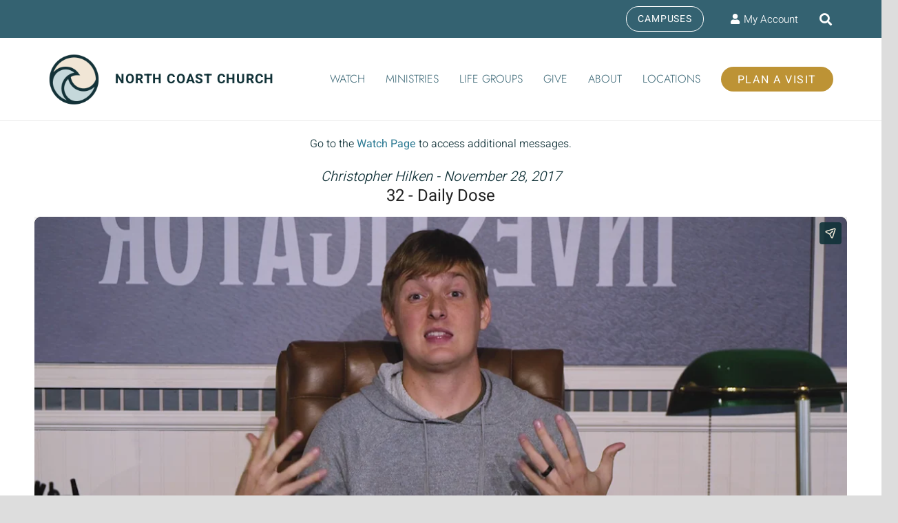

--- FILE ---
content_type: text/html; charset=UTF-8
request_url: https://player.vimeo.com/video/244740793?byline=0&portrait=0
body_size: 6811
content:
<!DOCTYPE html>
<html lang="en">
<head>
  <meta charset="utf-8">
  <meta name="viewport" content="width=device-width,initial-scale=1,user-scalable=yes">
  
  <link rel="canonical" href="https://player.vimeo.com/video/244740793">
  <meta name="googlebot" content="noindex,indexifembedded">
  
  
  <title>Tuesday, November 28 - Daily Dose on Vimeo</title>
  <style>
      body, html, .player, .fallback {
          overflow: hidden;
          width: 100%;
          height: 100%;
          margin: 0;
          padding: 0;
      }
      .fallback {
          
              background-color: transparent;
          
      }
      .player.loading { opacity: 0; }
      .fallback iframe {
          position: fixed;
          left: 0;
          top: 0;
          width: 100%;
          height: 100%;
      }
  </style>
  <link rel="modulepreload" href="https://f.vimeocdn.com/p/4.46.25/js/player.module.js" crossorigin="anonymous">
  <link rel="modulepreload" href="https://f.vimeocdn.com/p/4.46.25/js/vendor.module.js" crossorigin="anonymous">
  <link rel="preload" href="https://f.vimeocdn.com/p/4.46.25/css/player.css" as="style">
</head>

<body>


<div class="vp-placeholder">
    <style>
        .vp-placeholder,
        .vp-placeholder-thumb,
        .vp-placeholder-thumb::before,
        .vp-placeholder-thumb::after {
            position: absolute;
            top: 0;
            bottom: 0;
            left: 0;
            right: 0;
        }
        .vp-placeholder {
            visibility: hidden;
            width: 100%;
            max-height: 100%;
            height: calc(1080 / 1920 * 100vw);
            max-width: calc(1920 / 1080 * 100vh);
            margin: auto;
        }
        .vp-placeholder-carousel {
            display: none;
            background-color: #000;
            position: absolute;
            left: 0;
            right: 0;
            bottom: -60px;
            height: 60px;
        }
    </style>

    

    
        <style>
            .vp-placeholder-thumb {
                overflow: hidden;
                width: 100%;
                max-height: 100%;
                margin: auto;
            }
            .vp-placeholder-thumb::before,
            .vp-placeholder-thumb::after {
                content: "";
                display: block;
                filter: blur(7px);
                margin: 0;
                background: url(https://i.vimeocdn.com/video/669218378-4f90a2bbfafe6518e3989db49901a6d917a3411d9e0a23771f465a23485b57d4-d?mw=80&q=85) 50% 50% / contain no-repeat;
            }
            .vp-placeholder-thumb::before {
                 
                margin: -30px;
            }
        </style>
    

    <div class="vp-placeholder-thumb"></div>
    <div class="vp-placeholder-carousel"></div>
    <script>function placeholderInit(t,h,d,s,n,o){var i=t.querySelector(".vp-placeholder"),v=t.querySelector(".vp-placeholder-thumb");if(h){var p=function(){try{return window.self!==window.top}catch(a){return!0}}(),w=200,y=415,r=60;if(!p&&window.innerWidth>=w&&window.innerWidth<y){i.style.bottom=r+"px",i.style.maxHeight="calc(100vh - "+r+"px)",i.style.maxWidth="calc("+n+" / "+o+" * (100vh - "+r+"px))";var f=t.querySelector(".vp-placeholder-carousel");f.style.display="block"}}if(d){var e=new Image;e.onload=function(){var a=n/o,c=e.width/e.height;if(c<=.95*a||c>=1.05*a){var l=i.getBoundingClientRect(),g=l.right-l.left,b=l.bottom-l.top,m=window.innerWidth/g*100,x=window.innerHeight/b*100;v.style.height="calc("+e.height+" / "+e.width+" * "+m+"vw)",v.style.maxWidth="calc("+e.width+" / "+e.height+" * "+x+"vh)"}i.style.visibility="visible"},e.src=s}else i.style.visibility="visible"}
</script>
    <script>placeholderInit(document,  false ,  true , "https://i.vimeocdn.com/video/669218378-4f90a2bbfafe6518e3989db49901a6d917a3411d9e0a23771f465a23485b57d4-d?mw=80\u0026q=85",  1920 ,  1080 );</script>
</div>

<div id="player" class="player"></div>
<script>window.playerConfig = {"cdn_url":"https://f.vimeocdn.com","vimeo_api_url":"api.vimeo.com","request":{"files":{"dash":{"cdns":{"akfire_interconnect_quic":{"avc_url":"https://vod-adaptive-ak.vimeocdn.com/exp=1769052187~acl=%2Fb2e2096b-996e-4c51-a29f-bd0ae2d4d8ac%2Fpsid%3D7a9935ab136dce25e70995621891fc4275e6e807272bd69fadadbe53ffb633c6%2F%2A~hmac=948368668b4dbd69de4c1d8f62bdf8b6ba38d265df69ae6e0bd15be663e5422a/b2e2096b-996e-4c51-a29f-bd0ae2d4d8ac/psid=7a9935ab136dce25e70995621891fc4275e6e807272bd69fadadbe53ffb633c6/v2/playlist/av/primary/playlist.json?omit=av1-hevc\u0026pathsig=8c953e4f~xa0D2dAUeAyqNMPrNl-9Yg_Q3bqfxJ7L8rNCEUVl5k4\u0026r=dXM%3D\u0026rh=3ovWBr","origin":"gcs","url":"https://vod-adaptive-ak.vimeocdn.com/exp=1769052187~acl=%2Fb2e2096b-996e-4c51-a29f-bd0ae2d4d8ac%2Fpsid%3D7a9935ab136dce25e70995621891fc4275e6e807272bd69fadadbe53ffb633c6%2F%2A~hmac=948368668b4dbd69de4c1d8f62bdf8b6ba38d265df69ae6e0bd15be663e5422a/b2e2096b-996e-4c51-a29f-bd0ae2d4d8ac/psid=7a9935ab136dce25e70995621891fc4275e6e807272bd69fadadbe53ffb633c6/v2/playlist/av/primary/playlist.json?pathsig=8c953e4f~xa0D2dAUeAyqNMPrNl-9Yg_Q3bqfxJ7L8rNCEUVl5k4\u0026r=dXM%3D\u0026rh=3ovWBr"},"fastly_skyfire":{"avc_url":"https://skyfire.vimeocdn.com/1769052187-0xce71f51606a6350119c2bc5e4a9e46ad89444e36/b2e2096b-996e-4c51-a29f-bd0ae2d4d8ac/psid=7a9935ab136dce25e70995621891fc4275e6e807272bd69fadadbe53ffb633c6/v2/playlist/av/primary/playlist.json?omit=av1-hevc\u0026pathsig=8c953e4f~xa0D2dAUeAyqNMPrNl-9Yg_Q3bqfxJ7L8rNCEUVl5k4\u0026r=dXM%3D\u0026rh=3ovWBr","origin":"gcs","url":"https://skyfire.vimeocdn.com/1769052187-0xce71f51606a6350119c2bc5e4a9e46ad89444e36/b2e2096b-996e-4c51-a29f-bd0ae2d4d8ac/psid=7a9935ab136dce25e70995621891fc4275e6e807272bd69fadadbe53ffb633c6/v2/playlist/av/primary/playlist.json?pathsig=8c953e4f~xa0D2dAUeAyqNMPrNl-9Yg_Q3bqfxJ7L8rNCEUVl5k4\u0026r=dXM%3D\u0026rh=3ovWBr"}},"default_cdn":"akfire_interconnect_quic","separate_av":true,"streams":[{"profile":"165","id":"38b09220-bca3-4b43-bc2f-844d937a4800","fps":23.98,"quality":"540p"},{"profile":"175","id":"f3e213a3-fbb7-4e65-8672-3f53cf699b0a","fps":23.98,"quality":"1080p"},{"profile":"174","id":"24a2a950-c53c-4010-b328-415cf26eae9f","fps":23.98,"quality":"720p"},{"profile":"164","id":"26b5baba-7147-49f2-8c50-914dff791843","fps":23.98,"quality":"360p"}],"streams_avc":[{"profile":"174","id":"24a2a950-c53c-4010-b328-415cf26eae9f","fps":23.98,"quality":"720p"},{"profile":"164","id":"26b5baba-7147-49f2-8c50-914dff791843","fps":23.98,"quality":"360p"},{"profile":"165","id":"38b09220-bca3-4b43-bc2f-844d937a4800","fps":23.98,"quality":"540p"},{"profile":"175","id":"f3e213a3-fbb7-4e65-8672-3f53cf699b0a","fps":23.98,"quality":"1080p"}]},"hls":{"cdns":{"akfire_interconnect_quic":{"avc_url":"https://vod-adaptive-ak.vimeocdn.com/exp=1769052187~acl=%2Fb2e2096b-996e-4c51-a29f-bd0ae2d4d8ac%2Fpsid%3D7a9935ab136dce25e70995621891fc4275e6e807272bd69fadadbe53ffb633c6%2F%2A~hmac=948368668b4dbd69de4c1d8f62bdf8b6ba38d265df69ae6e0bd15be663e5422a/b2e2096b-996e-4c51-a29f-bd0ae2d4d8ac/psid=7a9935ab136dce25e70995621891fc4275e6e807272bd69fadadbe53ffb633c6/v2/playlist/av/primary/playlist.m3u8?omit=av1-hevc-opus\u0026pathsig=8c953e4f~HAs29axWTFQo_hIRIjGBNvYjBqpXpX5W47778fzrGRc\u0026r=dXM%3D\u0026rh=3ovWBr\u0026sf=fmp4","origin":"gcs","url":"https://vod-adaptive-ak.vimeocdn.com/exp=1769052187~acl=%2Fb2e2096b-996e-4c51-a29f-bd0ae2d4d8ac%2Fpsid%3D7a9935ab136dce25e70995621891fc4275e6e807272bd69fadadbe53ffb633c6%2F%2A~hmac=948368668b4dbd69de4c1d8f62bdf8b6ba38d265df69ae6e0bd15be663e5422a/b2e2096b-996e-4c51-a29f-bd0ae2d4d8ac/psid=7a9935ab136dce25e70995621891fc4275e6e807272bd69fadadbe53ffb633c6/v2/playlist/av/primary/playlist.m3u8?omit=opus\u0026pathsig=8c953e4f~HAs29axWTFQo_hIRIjGBNvYjBqpXpX5W47778fzrGRc\u0026r=dXM%3D\u0026rh=3ovWBr\u0026sf=fmp4"},"fastly_skyfire":{"avc_url":"https://skyfire.vimeocdn.com/1769052187-0xce71f51606a6350119c2bc5e4a9e46ad89444e36/b2e2096b-996e-4c51-a29f-bd0ae2d4d8ac/psid=7a9935ab136dce25e70995621891fc4275e6e807272bd69fadadbe53ffb633c6/v2/playlist/av/primary/playlist.m3u8?omit=av1-hevc-opus\u0026pathsig=8c953e4f~HAs29axWTFQo_hIRIjGBNvYjBqpXpX5W47778fzrGRc\u0026r=dXM%3D\u0026rh=3ovWBr\u0026sf=fmp4","origin":"gcs","url":"https://skyfire.vimeocdn.com/1769052187-0xce71f51606a6350119c2bc5e4a9e46ad89444e36/b2e2096b-996e-4c51-a29f-bd0ae2d4d8ac/psid=7a9935ab136dce25e70995621891fc4275e6e807272bd69fadadbe53ffb633c6/v2/playlist/av/primary/playlist.m3u8?omit=opus\u0026pathsig=8c953e4f~HAs29axWTFQo_hIRIjGBNvYjBqpXpX5W47778fzrGRc\u0026r=dXM%3D\u0026rh=3ovWBr\u0026sf=fmp4"}},"default_cdn":"akfire_interconnect_quic","separate_av":true},"progressive":[{"profile":"174","width":1280,"height":720,"mime":"video/mp4","fps":23.98,"url":"https://vod-progressive-ak.vimeocdn.com/exp=1769052187~acl=%2Fvimeo-transcode-storage-prod-us-east1-h264-720p%2F01%2F3948%2F9%2F244740793%2F881729788.mp4~hmac=17a2617017d409454a4740d3c74c50c846a6a674725df157bc3e5856d6ee0688/vimeo-transcode-storage-prod-us-east1-h264-720p/01/3948/9/244740793/881729788.mp4","cdn":"akamai_interconnect","quality":"720p","id":"24a2a950-c53c-4010-b328-415cf26eae9f","origin":"gcs"},{"profile":"164","width":640,"height":360,"mime":"video/mp4","fps":23.98,"url":"https://vod-progressive-ak.vimeocdn.com/exp=1769052187~acl=%2Fvimeo-transcode-storage-prod-us-central1-h264-360p%2F01%2F3948%2F9%2F244740793%2F881729717.mp4~hmac=790c4b5083b2cf610d89aafefb8ae2f4e74b56a5f5241325ddb75df7d286ea48/vimeo-transcode-storage-prod-us-central1-h264-360p/01/3948/9/244740793/881729717.mp4","cdn":"akamai_interconnect","quality":"360p","id":"26b5baba-7147-49f2-8c50-914dff791843","origin":"gcs"},{"profile":"165","width":960,"height":540,"mime":"video/mp4","fps":23.98,"url":"https://vod-progressive-ak.vimeocdn.com/exp=1769052187~acl=%2Fvimeo-transcode-storage-prod-us-west1-h264-540p%2F01%2F3948%2F9%2F244740793%2F881729784.mp4~hmac=f844a297f62915bb3d2f89e3723c926f40982a62f05f42356f9882403d28bf9a/vimeo-transcode-storage-prod-us-west1-h264-540p/01/3948/9/244740793/881729784.mp4","cdn":"akamai_interconnect","quality":"540p","id":"38b09220-bca3-4b43-bc2f-844d937a4800","origin":"gcs"},{"profile":"175","width":1920,"height":1080,"mime":"video/mp4","fps":23.98,"url":"https://vod-progressive-ak.vimeocdn.com/exp=1769052187~acl=%2Fvimeo-transcode-storage-prod-us-central1-h264-1080p%2F01%2F3948%2F9%2F244740793%2F881729776.mp4~hmac=377be7f89d3a831ebc7bddaecc416520b917f8d7f05d50ba3818fbd256e7c85c/vimeo-transcode-storage-prod-us-central1-h264-1080p/01/3948/9/244740793/881729776.mp4","cdn":"akamai_interconnect","quality":"1080p","id":"f3e213a3-fbb7-4e65-8672-3f53cf699b0a","origin":"gcs"}]},"file_codecs":{"av1":[],"avc":["24a2a950-c53c-4010-b328-415cf26eae9f","26b5baba-7147-49f2-8c50-914dff791843","38b09220-bca3-4b43-bc2f-844d937a4800","f3e213a3-fbb7-4e65-8672-3f53cf699b0a"],"hevc":{"dvh1":[],"hdr":[],"sdr":[]}},"lang":"en","referrer":"https://www.northcoastchurch.com/messages/18-daily-dose/?enmse=1\u0026amp;enmse_sid=217\u0026amp;enmse_mid=1835","cookie_domain":".vimeo.com","signature":"f1eda079cde4782d5a5c0ac512054724","timestamp":1769048587,"expires":3600,"thumb_preview":{"url":"https://videoapi-sprites.vimeocdn.com/video-sprites/image/b38fada6-23c0-47df-960b-48c356d9b927.0.jpeg?ClientID=sulu\u0026Expires=1769052187\u0026Signature=eae16745550292851ed43fb5d4fa03989fa03eb9","height":2880,"width":4260,"frame_height":240,"frame_width":426,"columns":10,"frames":120},"currency":"USD","session":"a47a55988aa3a5151b46309554ae0aeb5259e7081769048587","cookie":{"volume":1,"quality":null,"hd":0,"captions":null,"transcript":null,"captions_styles":{"color":null,"fontSize":null,"fontFamily":null,"fontOpacity":null,"bgOpacity":null,"windowColor":null,"windowOpacity":null,"bgColor":null,"edgeStyle":null},"audio_language":null,"audio_kind":null,"qoe_survey_vote":0},"build":{"backend":"31e9776","js":"4.46.25"},"urls":{"js":"https://f.vimeocdn.com/p/4.46.25/js/player.js","js_base":"https://f.vimeocdn.com/p/4.46.25/js","js_module":"https://f.vimeocdn.com/p/4.46.25/js/player.module.js","js_vendor_module":"https://f.vimeocdn.com/p/4.46.25/js/vendor.module.js","locales_js":{"de-DE":"https://f.vimeocdn.com/p/4.46.25/js/player.de-DE.js","en":"https://f.vimeocdn.com/p/4.46.25/js/player.js","es":"https://f.vimeocdn.com/p/4.46.25/js/player.es.js","fr-FR":"https://f.vimeocdn.com/p/4.46.25/js/player.fr-FR.js","ja-JP":"https://f.vimeocdn.com/p/4.46.25/js/player.ja-JP.js","ko-KR":"https://f.vimeocdn.com/p/4.46.25/js/player.ko-KR.js","pt-BR":"https://f.vimeocdn.com/p/4.46.25/js/player.pt-BR.js","zh-CN":"https://f.vimeocdn.com/p/4.46.25/js/player.zh-CN.js"},"ambisonics_js":"https://f.vimeocdn.com/p/external/ambisonics.min.js","barebone_js":"https://f.vimeocdn.com/p/4.46.25/js/barebone.js","chromeless_js":"https://f.vimeocdn.com/p/4.46.25/js/chromeless.js","three_js":"https://f.vimeocdn.com/p/external/three.rvimeo.min.js","vuid_js":"https://f.vimeocdn.com/js_opt/modules/utils/vuid.min.js","hive_sdk":"https://f.vimeocdn.com/p/external/hive-sdk.js","hive_interceptor":"https://f.vimeocdn.com/p/external/hive-interceptor.js","proxy":"https://player.vimeo.com/static/proxy.html","css":"https://f.vimeocdn.com/p/4.46.25/css/player.css","chromeless_css":"https://f.vimeocdn.com/p/4.46.25/css/chromeless.css","fresnel":"https://arclight.vimeo.com/add/player-stats","player_telemetry_url":"https://arclight.vimeo.com/player-events","telemetry_base":"https://lensflare.vimeo.com"},"flags":{"plays":1,"dnt":0,"autohide_controls":0,"preload_video":"metadata_on_hover","qoe_survey_forced":0,"ai_widget":0,"ecdn_delta_updates":0,"disable_mms":0,"check_clip_skipping_forward":0},"country":"US","client":{"ip":"3.12.198.224"},"ab_tests":{"cross_origin_texttracks":{"group":"variant","track":false,"data":null}},"atid":"907584839.1769048587","ai_widget_signature":"3a41e01370b5f8b4dde566fa237ae5276f65d835369bd204230d27568574e806_1769052187","config_refresh_url":"https://player.vimeo.com/video/244740793/config/request?atid=907584839.1769048587\u0026expires=3600\u0026referrer=https%3A%2F%2Fwww.northcoastchurch.com%2Fmessages%2F18-daily-dose%2F%3Fenmse%3D1%26enmse_sid%3D217%26enmse_mid%3D1835\u0026session=a47a55988aa3a5151b46309554ae0aeb5259e7081769048587\u0026signature=f1eda079cde4782d5a5c0ac512054724\u0026time=1769048587\u0026v=1"},"player_url":"player.vimeo.com","video":{"id":244740793,"title":"Tuesday, November 28 - Daily Dose","width":1920,"height":1080,"duration":285,"url":"https://vimeo.com/244740793","share_url":"https://vimeo.com/244740793","embed_code":"\u003ciframe title=\"vimeo-player\" src=\"https://player.vimeo.com/video/244740793?h=fad18dda15\" width=\"640\" height=\"360\" frameborder=\"0\" referrerpolicy=\"strict-origin-when-cross-origin\" allow=\"autoplay; fullscreen; picture-in-picture; clipboard-write; encrypted-media; web-share\"   allowfullscreen\u003e\u003c/iframe\u003e","default_to_hd":0,"privacy":"anybody","embed_permission":"public","thumbnail_url":"https://i.vimeocdn.com/video/669218378-4f90a2bbfafe6518e3989db49901a6d917a3411d9e0a23771f465a23485b57d4-d","owner":{"id":1177650,"name":"North Coast Church","img":"https://i.vimeocdn.com/portrait/48831166_60x60?subrect=25%2C25%2C749%2C749\u0026r=cover\u0026sig=0f796e890195e4377a78deaaa145b2d234cd51a381ab8a75617c3d2f9b02992b\u0026v=1\u0026region=us","img_2x":"https://i.vimeocdn.com/portrait/48831166_60x60?subrect=25%2C25%2C749%2C749\u0026r=cover\u0026sig=0f796e890195e4377a78deaaa145b2d234cd51a381ab8a75617c3d2f9b02992b\u0026v=1\u0026region=us","url":"https://vimeo.com/northcoastchurch","account_type":"enterprise"},"spatial":0,"live_event":null,"version":{"current":null,"available":[{"id":693176225,"file_id":881726939,"is_current":true}]},"unlisted_hash":null,"rating":{"id":6},"fps":23.98,"channel_layout":"stereo","ai":0,"locale":""},"user":{"id":0,"team_id":0,"team_origin_user_id":0,"account_type":"none","liked":0,"watch_later":0,"owner":0,"mod":0,"logged_in":0,"private_mode_enabled":0,"vimeo_api_client_token":"eyJhbGciOiJIUzI1NiIsInR5cCI6IkpXVCJ9.eyJzZXNzaW9uX2lkIjoiYTQ3YTU1OTg4YWEzYTUxNTFiNDYzMDk1NTRhZTBhZWI1MjU5ZTcwODE3NjkwNDg1ODciLCJleHAiOjE3NjkwNTIxODcsImFwcF9pZCI6MTE4MzU5LCJzY29wZXMiOiJwdWJsaWMgc3RhdHMifQ.NUdMBkdqDa2v8e7iKx9E0BGnLazxzPE6-IylcwudDHY"},"view":1,"vimeo_url":"vimeo.com","embed":{"audio_track":"","autoplay":0,"autopause":1,"dnt":0,"editor":0,"keyboard":1,"log_plays":1,"loop":0,"muted":0,"on_site":0,"texttrack":"","transparent":1,"outro":"link","playsinline":1,"quality":null,"player_id":"","api":null,"app_id":"","color":"346372","color_one":"113238","color_two":"346372","color_three":"f1ead8","color_four":"113238","context":"embed.main","settings":{"auto_pip":1,"badge":0,"byline":0,"collections":0,"color":0,"force_color_one":0,"force_color_two":0,"force_color_three":0,"force_color_four":0,"embed":0,"fullscreen":1,"like":0,"logo":0,"playbar":1,"portrait":0,"pip":1,"share":1,"spatial_compass":0,"spatial_label":0,"speed":1,"title":0,"volume":1,"watch_later":0,"watch_full_video":1,"controls":1,"airplay":1,"audio_tracks":1,"chapters":1,"chromecast":1,"cc":1,"transcript":1,"quality":1,"play_button_position":0,"ask_ai":0,"skipping_forward":1,"debug_payload_collection_policy":"default"},"create_interactive":{"has_create_interactive":false,"viddata_url":""},"min_quality":null,"max_quality":null,"initial_quality":null,"prefer_mms":1}}</script>
<script>const fullscreenSupported="exitFullscreen"in document||"webkitExitFullscreen"in document||"webkitCancelFullScreen"in document||"mozCancelFullScreen"in document||"msExitFullscreen"in document||"webkitEnterFullScreen"in document.createElement("video");var isIE=checkIE(window.navigator.userAgent),incompatibleBrowser=!fullscreenSupported||isIE;window.noModuleLoading=!1,window.dynamicImportSupported=!1,window.cssLayersSupported=typeof CSSLayerBlockRule<"u",window.isInIFrame=function(){try{return window.self!==window.top}catch(e){return!0}}(),!window.isInIFrame&&/twitter/i.test(navigator.userAgent)&&window.playerConfig.video.url&&(window.location=window.playerConfig.video.url),window.playerConfig.request.lang&&document.documentElement.setAttribute("lang",window.playerConfig.request.lang),window.loadScript=function(e){var n=document.getElementsByTagName("script")[0];n&&n.parentNode?n.parentNode.insertBefore(e,n):document.head.appendChild(e)},window.loadVUID=function(){if(!window.playerConfig.request.flags.dnt&&!window.playerConfig.embed.dnt){window._vuid=[["pid",window.playerConfig.request.session]];var e=document.createElement("script");e.async=!0,e.src=window.playerConfig.request.urls.vuid_js,window.loadScript(e)}},window.loadCSS=function(e,n){var i={cssDone:!1,startTime:new Date().getTime(),link:e.createElement("link")};return i.link.rel="stylesheet",i.link.href=n,e.getElementsByTagName("head")[0].appendChild(i.link),i.link.onload=function(){i.cssDone=!0},i},window.loadLegacyJS=function(e,n){if(incompatibleBrowser){var i=e.querySelector(".vp-placeholder");i&&i.parentNode&&i.parentNode.removeChild(i);let a=`/video/${window.playerConfig.video.id}/fallback`;window.playerConfig.request.referrer&&(a+=`?referrer=${window.playerConfig.request.referrer}`),n.innerHTML=`<div class="fallback"><iframe title="unsupported message" src="${a}" frameborder="0"></iframe></div>`}else{n.className="player loading";var t=window.loadCSS(e,window.playerConfig.request.urls.css),r=e.createElement("script"),o=!1;r.src=window.playerConfig.request.urls.js,window.loadScript(r),r["onreadystatechange"in r?"onreadystatechange":"onload"]=function(){!o&&(!this.readyState||this.readyState==="loaded"||this.readyState==="complete")&&(o=!0,playerObject=new VimeoPlayer(n,window.playerConfig,t.cssDone||{link:t.link,startTime:t.startTime}))},window.loadVUID()}};function checkIE(e){e=e&&e.toLowerCase?e.toLowerCase():"";function n(r){return r=r.toLowerCase(),new RegExp(r).test(e);return browserRegEx}var i=n("msie")?parseFloat(e.replace(/^.*msie (\d+).*$/,"$1")):!1,t=n("trident")?parseFloat(e.replace(/^.*trident\/(\d+)\.(\d+).*$/,"$1.$2"))+4:!1;return i||t}
</script>
<script nomodule>
  window.noModuleLoading = true;
  var playerEl = document.getElementById('player');
  window.loadLegacyJS(document, playerEl);
</script>
<script type="module">try{import("").catch(()=>{})}catch(t){}window.dynamicImportSupported=!0;
</script>
<script type="module">if(!window.dynamicImportSupported||!window.cssLayersSupported){if(!window.noModuleLoading){window.noModuleLoading=!0;var playerEl=document.getElementById("player");window.loadLegacyJS(document,playerEl)}var moduleScriptLoader=document.getElementById("js-module-block");moduleScriptLoader&&moduleScriptLoader.parentElement.removeChild(moduleScriptLoader)}
</script>
<script type="module" id="js-module-block">if(!window.noModuleLoading&&window.dynamicImportSupported&&window.cssLayersSupported){const n=document.getElementById("player"),e=window.loadCSS(document,window.playerConfig.request.urls.css);import(window.playerConfig.request.urls.js_module).then(function(o){new o.VimeoPlayer(n,window.playerConfig,e.cssDone||{link:e.link,startTime:e.startTime}),window.loadVUID()}).catch(function(o){throw/TypeError:[A-z ]+import[A-z ]+module/gi.test(o)&&window.loadLegacyJS(document,n),o})}
</script>

<script type="application/ld+json">{"embedUrl":"https://player.vimeo.com/video/244740793?h=fad18dda15","thumbnailUrl":"https://i.vimeocdn.com/video/669218378-4f90a2bbfafe6518e3989db49901a6d917a3411d9e0a23771f465a23485b57d4-d?f=webp","name":"Tuesday, November 28 - Daily Dose","description":"This is \"Tuesday, November 28 - Daily Dose\" by \"North Coast Church\" on Vimeo, the home for high quality videos and the people who love them.","duration":"PT285S","uploadDate":"2017-11-27T18:22:52-05:00","@context":"https://schema.org/","@type":"VideoObject"}</script>

</body>
</html>
